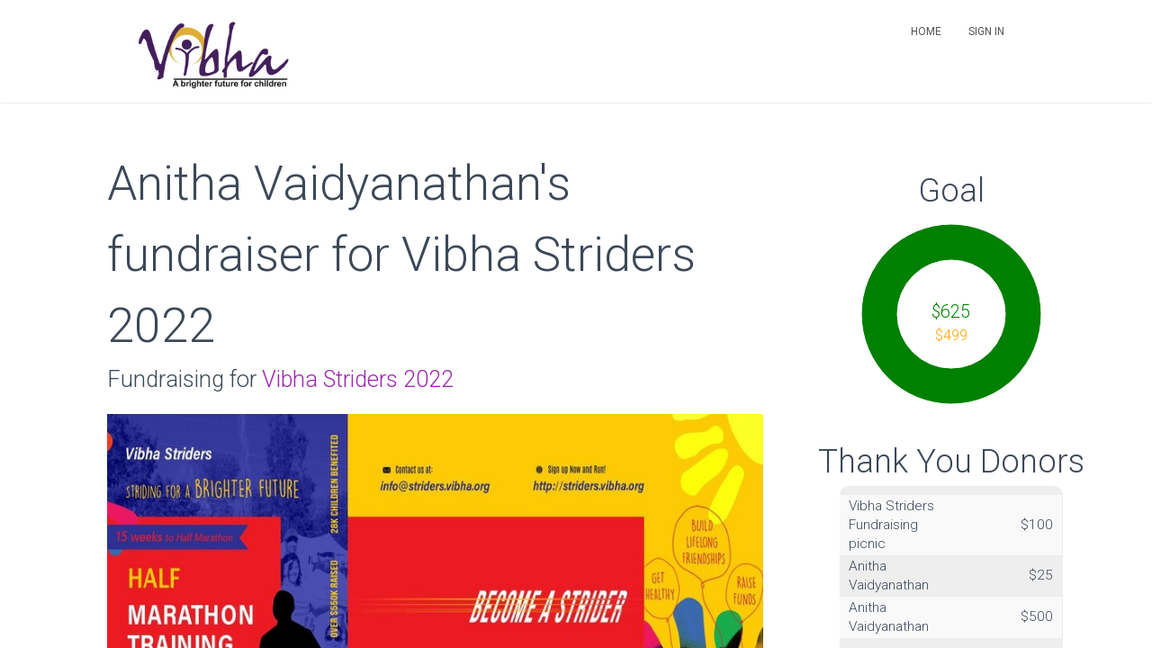

--- FILE ---
content_type: application/javascript; charset=utf-8
request_url: https://cdnjs.cloudflare.com/ajax/libs/Shuffle/5.0.2/shuffle.min.js
body_size: 5167
content:
!function(t,e){"object"==typeof exports&&"undefined"!=typeof module?module.exports=e():"function"==typeof define&&define.amd?define(e):t.Shuffle=e()}(this,function(){"use strict";function t(){}function e(){}function i(t){return parseFloat(t)||0}function n(t,e){var n=arguments.length>2&&void 0!==arguments[2]?arguments[2]:window.getComputedStyle(t,null),s=i(n[e]);return x||"width"!==e?x||"height"!==e||(s+=i(n.paddingTop)+i(n.paddingBottom)+i(n.borderTopWidth)+i(n.borderBottomWidth)):s+=i(n.paddingLeft)+i(n.paddingRight)+i(n.borderLeftWidth)+i(n.borderRightWidth),s}function s(t){for(var e=t.length;e;){e-=1;var i=Math.floor(Math.random()*(e+1)),n=t[i];t[i]=t[e],t[e]=n}return t}function o(t,e){var i=Object.assign({},N,e),n=Array.from(t),o=!1;return t.length?i.randomize?s(t):("function"==typeof i.by&&t.sort(function(t,e){if(o)return 0;var n=i.by(t[i.key]),s=i.by(e[i.key]);return void 0===n&&void 0===s?(o=!0,0):n<s||"sortFirst"===n||"sortLast"===s?-1:n>s||"sortLast"===n||"sortFirst"===s?1:0}),o?n:(i.reverse&&t.reverse(),t)):[]}function r(){return B+=1,H+B}function l(t){return!!O[t]&&(O[t].element.removeEventListener(H,O[t].listener),O[t]=null,!0)}function a(t,e){var i=r(),n=function(t){t.currentTarget===t.target&&(l(i),e(t))};return t.addEventListener(H,n),O[i]={element:t,listener:n},i}function u(t){return Math.max.apply(Math,t)}function h(t){return Math.min.apply(Math,t)}function f(t,e,i,n){var s=t/e;return Math.abs(Math.round(s)-s)<n&&(s=Math.round(s)),Math.min(Math.ceil(s),i)}function c(t,e,i){if(1===e)return t;for(var n=[],s=0;s<=i-e;s++)n.push(u(t.slice(s,s+e)));return n}function d(t,e){for(var i=h(t),n=0,s=t.length;n<s;n++)if(t[n]>=i-e&&t[n]<=i+e)return n;return 0}function m(t){for(var e=t.itemSize,i=t.positions,n=t.gridSize,s=t.total,o=t.threshold,r=t.buffer,l=f(e.width,n,s,o),a=c(i,l,s),u=d(a,r),h=new C(n*u,a[u]),m=a[u]+e.height,p=0;p<l;p++)i[u+p]=m;return h}function p(t,e){var i={};t.forEach(function(t){i[t.top]?i[t.top].push(t):i[t.top]=[t]});var n=[],s=[],o=[];return Object.keys(i).forEach(function(t){var r=i[t];s.push(r);var l=r[r.length-1],a=l.left+l.width,u=Math.round((e-a)/2),h=r,f=!1;if(u>0){var c=[];(f=r.every(function(t){var e=new L(t.left+u,t.top,t.width,t.height,t.id),i=!n.some(function(t){return L.intersects(e,t)});return c.push(e),i}))&&(h=c)}if(!f){var d=void 0;if(r.some(function(t){return n.some(function(e){var i=L.intersects(t,e);return i&&(d=e),i})})){var m=o.findIndex(function(t){return t.includes(d)});o.splice(m,1,s[m])}}n=n.concat(h),o.push(h)}),[].concat.apply([],o).sort(function(t,e){return t.id-e.id}).map(function(t){return new C(t.left,t.top)})}function v(t){return t.replace(/([A-Z])/g,function(t,e){return"-"+e.toLowerCase()})}function y(t){return Array.from(new Set(t))}t.prototype={on:function(t,e,i){var n=this.e||(this.e={});return(n[t]||(n[t]=[])).push({fn:e,ctx:i}),this},once:function(t,e,i){function n(){s.off(t,n),e.apply(i,arguments)}var s=this;return n._=e,this.on(t,n,i)},emit:function(t){var e=[].slice.call(arguments,1),i=((this.e||(this.e={}))[t]||[]).slice(),n=0,s=i.length;for(n;n<s;n++)i[n].fn.apply(i[n].ctx,e);return this},off:function(t,e){var i=this.e||(this.e={}),n=i[t],s=[];if(n&&e)for(var o=0,r=n.length;o<r;o++)n[o].fn!==e&&n[o].fn._!==e&&s.push(n[o]);return s.length?i[t]=s:delete i[t],this}};var g=t,_="undefined"!=typeof Element?Element.prototype:{},E=_.matches||_.matchesSelector||_.webkitMatchesSelector||_.mozMatchesSelector||_.msMatchesSelector||_.oMatchesSelector,I=function(t,e){if(!t||1!==t.nodeType)return!1;if(E)return E.call(t,e);for(var i=t.parentNode.querySelectorAll(e),n=0;n<i.length;n++)if(i[n]==t)return!0;return!1},b=function(t,i,n){function s(t){return function(e,i){if(!r){if(e)return n(e,l),void(r=!0);l[t]=i,--o||n(null,l)}}}n||("function"==typeof i?(n=i,i=null):n=e);var o=t&&t.length;if(!o)return n(null,[]);var r=!1,l=new Array(o);t.forEach(i?function(t,e){t.call(i,s(e))}:function(t,e){t(s(e))})},S=function(t,e){if(!(t instanceof e))throw new TypeError("Cannot call a class as a function")},T=function(){function t(t,e){for(var i=0;i<e.length;i++){var n=e[i];n.enumerable=n.enumerable||!1,n.configurable=!0,"value"in n&&(n.writable=!0),Object.defineProperty(t,n.key,n)}}return function(e,i,n){return i&&t(e.prototype,i),n&&t(e,n),e}}(),k=function(t,e){if("function"!=typeof e&&null!==e)throw new TypeError("Super expression must either be null or a function, not "+typeof e);t.prototype=Object.create(e&&e.prototype,{constructor:{value:t,enumerable:!1,writable:!0,configurable:!0}}),e&&(Object.setPrototypeOf?Object.setPrototypeOf(t,e):t.__proto__=e)},w=function(t,e){if(!t)throw new ReferenceError("this hasn't been initialised - super() hasn't been called");return!e||"object"!=typeof e&&"function"!=typeof e?t:e},C=function(){function t(e,n){S(this,t),this.x=i(e),this.y=i(n)}return T(t,null,[{key:"equals",value:function(t,e){return t.x===e.x&&t.y===e.y}}]),t}(),L=function(){function t(e,i,n,s,o){S(this,t),this.id=o,this.left=e,this.top=i,this.width=n,this.height=s}return T(t,null,[{key:"intersects",value:function(t,e){return t.left<e.left+e.width&&e.left<t.left+t.width&&t.top<e.top+e.height&&e.top<t.top+t.height}}]),t}(),D={BASE:"shuffle",SHUFFLE_ITEM:"shuffle-item",VISIBLE:"shuffle-item--visible",HIDDEN:"shuffle-item--hidden"},z=0,M=function(){function t(e){S(this,t),z+=1,this.id=z,this.element=e,this.isVisible=!0,this.isHidden=!1}return T(t,[{key:"show",value:function(){this.isVisible=!0,this.element.classList.remove(D.HIDDEN),this.element.classList.add(D.VISIBLE),this.element.removeAttribute("aria-hidden")}},{key:"hide",value:function(){this.isVisible=!1,this.element.classList.remove(D.VISIBLE),this.element.classList.add(D.HIDDEN),this.element.setAttribute("aria-hidden",!0)}},{key:"init",value:function(){this.addClasses([D.SHUFFLE_ITEM,D.VISIBLE]),this.applyCss(t.Css.INITIAL),this.scale=t.Scale.VISIBLE,this.point=new C}},{key:"addClasses",value:function(t){var e=this;t.forEach(function(t){e.element.classList.add(t)})}},{key:"removeClasses",value:function(t){var e=this;t.forEach(function(t){e.element.classList.remove(t)})}},{key:"applyCss",value:function(t){var e=this;Object.keys(t).forEach(function(i){e.element.style[i]=t[i]})}},{key:"dispose",value:function(){this.removeClasses([D.HIDDEN,D.VISIBLE,D.SHUFFLE_ITEM]),this.element.removeAttribute("style"),this.element=null}}]),t}();M.Css={INITIAL:{position:"absolute",top:0,left:0,visibility:"visible","will-change":"transform"},VISIBLE:{before:{opacity:1,visibility:"visible"},after:{transitionDelay:""}},HIDDEN:{before:{opacity:0},after:{visibility:"hidden",transitionDelay:""}}},M.Scale={VISIBLE:1,HIDDEN:.001};var A=document.body||document.documentElement,F=document.createElement("div");F.style.cssText="width:10px;padding:2px;box-sizing:border-box;",A.appendChild(F);var x="10px"===window.getComputedStyle(F,null).width;A.removeChild(F);var N={reverse:!1,by:null,randomize:!1,key:"element"},O={},H="transitionend",B=0,W=0,V=function(t){function e(t){var i=arguments.length>1&&void 0!==arguments[1]?arguments[1]:{};S(this,e);var n=w(this,(e.__proto__||Object.getPrototypeOf(e)).call(this));n.options=Object.assign({},e.options,i),n.lastSort={},n.group=e.ALL_ITEMS,n.lastFilter=e.ALL_ITEMS,n.isEnabled=!0,n.isDestroyed=!1,n.isInitialized=!1,n._transitions=[],n.isTransitioning=!1,n._queue=[];var s=n._getElementOption(t);if(!s)throw new TypeError("Shuffle needs to be initialized with an element.");return n.element=s,n.id="shuffle_"+W,W+=1,n._init(),n.isInitialized=!0,n}return k(e,g),T(e,[{key:"_init",value:function(){if(this.items=this._getItems(),this.options.sizer=this._getElementOption(this.options.sizer),this.element.classList.add(e.Classes.BASE),this._initItems(this.items),this._onResize=this._getResizeFunction(),window.addEventListener("resize",this._onResize),"complete"!==document.readyState){var t=this.layout.bind(this);window.addEventListener("load",function e(){window.removeEventListener("load",e),t()})}var i=window.getComputedStyle(this.element,null),n=e.getSize(this.element).width;this._validateStyles(i),this._setColumns(n),this.filter(this.options.group,this.options.initialSort),this.element.offsetWidth,this.setItemTransitions(this.items),this.element.style.transition="height "+this.options.speed+"ms "+this.options.easing}},{key:"_getResizeFunction",value:function(){var t=this._handleResize.bind(this);return this.options.throttle?this.options.throttle(t,this.options.throttleTime):t}},{key:"_getElementOption",value:function(t){return"string"==typeof t?this.element.querySelector(t):t&&t.nodeType&&1===t.nodeType?t:t&&t.jquery?t[0]:null}},{key:"_validateStyles",value:function(t){"static"===t.position&&(this.element.style.position="relative"),"hidden"!==t.overflow&&(this.element.style.overflow="hidden")}},{key:"_filter",value:function(){var t=arguments.length>0&&void 0!==arguments[0]?arguments[0]:this.lastFilter,e=arguments.length>1&&void 0!==arguments[1]?arguments[1]:this.items,i=this._getFilteredSets(t,e);return this._toggleFilterClasses(i),this.lastFilter=t,"string"==typeof t&&(this.group=t),i}},{key:"_getFilteredSets",value:function(t,i){var n=this,s=[],o=[];return t===e.ALL_ITEMS?s=i:i.forEach(function(e){n._doesPassFilter(t,e.element)?s.push(e):o.push(e)}),{visible:s,hidden:o}}},{key:"_doesPassFilter",value:function(t,i){function n(t){return o.includes(t)}if("function"==typeof t)return t.call(i,i,this);var s=i.getAttribute("data-"+e.FILTER_ATTRIBUTE_KEY),o=this.options.delimeter?s.split(this.options.delimeter):JSON.parse(s);return Array.isArray(t)?this.options.filterMode===e.FilterMode.ANY?t.some(n):t.every(n):o.includes(t)}},{key:"_toggleFilterClasses",value:function(t){var e=t.visible,i=t.hidden;e.forEach(function(t){t.show()}),i.forEach(function(t){t.hide()})}},{key:"_initItems",value:function(t){t.forEach(function(t){t.init()})}},{key:"_disposeItems",value:function(t){t.forEach(function(t){t.dispose()})}},{key:"_updateItemCount",value:function(){this.visibleItems=this._getFilteredItems().length}},{key:"setItemTransitions",value:function(t){var e=this.options.speed,i=this.options.easing,n=(this.options.useTransforms?["transform"]:["top","left"]).concat(Object.keys(M.Css.HIDDEN.before).map(function(t){return v(t)})).join();t.forEach(function(t){t.element.style.transitionDuration=e+"ms",t.element.style.transitionTimingFunction=i,t.element.style.transitionProperty=n})}},{key:"_getItems",value:function(){var t=this;return Array.from(this.element.children).filter(function(e){return I(e,t.options.itemSelector)}).map(function(t){return new M(t)})}},{key:"_mergeNewItems",value:function(t){var e=Array.from(this.element.children);return o(this.items.concat(t),{by:function(t){return e.indexOf(t)}})}},{key:"_getFilteredItems",value:function(){return this.items.filter(function(t){return t.isVisible})}},{key:"_getConcealedItems",value:function(){return this.items.filter(function(t){return!t.isVisible})}},{key:"_getColumnSize",value:function(t,i){var n=void 0;return 0===(n="function"==typeof this.options.columnWidth?this.options.columnWidth(t):this.options.sizer?e.getSize(this.options.sizer).width:this.options.columnWidth?this.options.columnWidth:this.items.length>0?e.getSize(this.items[0].element,!0).width:t)&&(n=t),n+i}},{key:"_getGutterSize",value:function(t){return"function"==typeof this.options.gutterWidth?this.options.gutterWidth(t):this.options.sizer?n(this.options.sizer,"marginLeft"):this.options.gutterWidth}},{key:"_setColumns",value:function(){var t=arguments.length>0&&void 0!==arguments[0]?arguments[0]:e.getSize(this.element).width,i=this._getGutterSize(t),n=this._getColumnSize(t,i),s=(t+i)/n;Math.abs(Math.round(s)-s)<this.options.columnThreshold&&(s=Math.round(s)),this.cols=Math.max(Math.floor(s),1),this.containerWidth=t,this.colWidth=n}},{key:"_setContainerSize",value:function(){this.element.style.height=this._getContainerSize()+"px"}},{key:"_getContainerSize",value:function(){return u(this.positions)}},{key:"_getStaggerAmount",value:function(t){return Math.min(t*this.options.staggerAmount,this.options.staggerAmountMax)}},{key:"_dispatch",value:function(t){var e=arguments.length>1&&void 0!==arguments[1]?arguments[1]:{};this.isDestroyed||(e.shuffle=this,this.emit(t,e))}},{key:"_resetCols",value:function(){var t=this.cols;for(this.positions=[];t;)t-=1,this.positions.push(0)}},{key:"_layout",value:function(t){var e=this,i=this._getNextPositions(t),n=0;t.forEach(function(t,s){function o(){t.applyCss(M.Css.VISIBLE.after)}if(C.equals(t.point,i[s])&&!t.isHidden)return t.applyCss(M.Css.VISIBLE.before),void o();t.point=i[s],t.scale=M.Scale.VISIBLE,t.isHidden=!1;var r=e.getStylesForTransition(t,M.Css.VISIBLE.before);r.transitionDelay=e._getStaggerAmount(n)+"ms",e._queue.push({item:t,styles:r,callback:o}),n+=1})}},{key:"_getNextPositions",value:function(t){var i=this;if(this.options.isCentered){var n=t.map(function(t,n){var s=e.getSize(t.element,!0),o=i._getItemPosition(s);return new L(o.x,o.y,s.width,s.height,n)});return this.getTransformedPositions(n,this.containerWidth)}return t.map(function(t){return i._getItemPosition(e.getSize(t.element,!0))})}},{key:"_getItemPosition",value:function(t){return m({itemSize:t,positions:this.positions,gridSize:this.colWidth,total:this.cols,threshold:this.options.columnThreshold,buffer:this.options.buffer})}},{key:"getTransformedPositions",value:function(t,e){return p(t,e)}},{key:"_shrink",value:function(){var t=this,e=0;(arguments.length>0&&void 0!==arguments[0]?arguments[0]:this._getConcealedItems()).forEach(function(i){function n(){i.applyCss(M.Css.HIDDEN.after)}if(i.isHidden)return i.applyCss(M.Css.HIDDEN.before),void n();i.scale=M.Scale.HIDDEN,i.isHidden=!0;var s=t.getStylesForTransition(i,M.Css.HIDDEN.before);s.transitionDelay=t._getStaggerAmount(e)+"ms",t._queue.push({item:i,styles:s,callback:n}),e+=1})}},{key:"_handleResize",value:function(){this.isEnabled&&!this.isDestroyed&&this.update()}},{key:"getStylesForTransition",value:function(t,e){var i=Object.assign({},e);return this.options.useTransforms?(this.options.roundTransforms&&(t.point=new C(Math.round(t.point.x),Math.round(t.point.y))),i.transform="translate("+t.point.x+"px, "+t.point.y+"px) scale("+t.scale+")"):(i.left=t.point.x+"px",i.top=t.point.y+"px"),i}},{key:"_whenTransitionDone",value:function(t,e,i){var n=a(t,function(t){e(),i(null,t)});this._transitions.push(n)}},{key:"_getTransitionFunction",value:function(t){var e=this;return function(i){t.item.applyCss(t.styles),e._whenTransitionDone(t.item.element,t.callback,i)}}},{key:"_processQueue",value:function(){this.isTransitioning&&this._cancelMovement();var t=this.options.speed>0,i=this._queue.length>0;i&&t&&this.isInitialized?this._startTransitions(this._queue):i?(this._styleImmediately(this._queue),this._dispatch(e.EventType.LAYOUT)):this._dispatch(e.EventType.LAYOUT),this._queue.length=0}},{key:"_startTransitions",value:function(t){var e=this;this.isTransitioning=!0;var i=t.map(function(t){return e._getTransitionFunction(t)});b(i,this._movementFinished.bind(this))}},{key:"_cancelMovement",value:function(){this._transitions.forEach(l),this._transitions.length=0,this.isTransitioning=!1}},{key:"_styleImmediately",value:function(t){if(t.length){var i=t.map(function(t){return t.item.element});e._skipTransitions(i,function(){t.forEach(function(t){t.item.applyCss(t.styles),t.callback()})})}}},{key:"_movementFinished",value:function(){this._transitions.length=0,this.isTransitioning=!1,this._dispatch(e.EventType.LAYOUT)}},{key:"filter",value:function(t,i){this.isEnabled&&((!t||t&&0===t.length)&&(t=e.ALL_ITEMS),this._filter(t),this._shrink(),this._updateItemCount(),this.sort(i))}},{key:"sort",value:function(){var t=arguments.length>0&&void 0!==arguments[0]?arguments[0]:this.lastSort;if(this.isEnabled){this._resetCols();var e=o(this._getFilteredItems(),t);this._layout(e),this._processQueue(),this._setContainerSize(),this.lastSort=t}}},{key:"update",value:function(){var t=arguments.length>0&&void 0!==arguments[0]&&arguments[0];this.isEnabled&&(t||this._setColumns(),this.sort())}},{key:"layout",value:function(){this.update(!0)}},{key:"add",value:function(t){var e=this,i=y(t).map(function(t){return new M(t)});this._initItems(i),this._resetCols();var n=this._filter(this.lastFilter,i),s=o(this._mergeNewItems(n.visible),this.lastSort),r=this._getNextPositions(s);s.forEach(function(t,i){n.visible.includes(t)&&(t.point=r[i],t.scale=M.Scale.HIDDEN,t.isHidden=!0,t.applyCss(M.Css.HIDDEN.before),t.applyCss(M.Css.HIDDEN.after),t.applyCss(e.getStylesForTransition(t,{})))}),this.element.offsetWidth,this.setItemTransitions(i),this.items=this._mergeNewItems(i),this.filter(this.lastFilter)}},{key:"disable",value:function(){this.isEnabled=!1}},{key:"enable",value:function(){var t=!(arguments.length>0&&void 0!==arguments[0])||arguments[0];this.isEnabled=!0,t&&this.update()}},{key:"remove",value:function(t){var i=this;if(t.length){var n=y(t),s=n.map(function(t){return i.getItemByElement(t)}).filter(function(t){return!!t});this._toggleFilterClasses({visible:[],hidden:s}),this._shrink(s),this.sort(),this.items=this.items.filter(function(t){return!s.includes(t)}),this._updateItemCount(),this.once(e.EventType.LAYOUT,function(){i._disposeItems(s),n.forEach(function(t){t.parentNode.removeChild(t)}),i._dispatch(e.EventType.REMOVED,{collection:n})})}}},{key:"getItemByElement",value:function(t){return this.items.find(function(e){return e.element===t})}},{key:"resetItems",value:function(){var t=this;this._disposeItems(this.items),this.isInitialized=!1,this.items=this._getItems(),this._initItems(this.items),this.once(e.EventType.LAYOUT,function(){t.setItemTransitions(t.items),t.isInitialized=!0}),this.filter(this.lastFilter)}},{key:"destroy",value:function(){this._cancelMovement(),window.removeEventListener("resize",this._onResize),this.element.classList.remove("shuffle"),this.element.removeAttribute("style"),this._disposeItems(this.items),this.items.length=0,this._transitions.length=0,this.options.sizer=null,this.element=null,this.isDestroyed=!0,this.isEnabled=!1}}],[{key:"getSize",value:function(t){var e=arguments.length>1&&void 0!==arguments[1]&&arguments[1],i=window.getComputedStyle(t,null),s=n(t,"width",i),o=n(t,"height",i);return e&&(s+=n(t,"marginLeft",i)+n(t,"marginRight",i),o+=n(t,"marginTop",i)+n(t,"marginBottom",i)),{width:s,height:o}}},{key:"_skipTransitions",value:function(t,e){var i=t.map(function(t){var e=t.style,i=e.transitionDuration,n=e.transitionDelay;return e.transitionDuration="0ms",e.transitionDelay="0ms",{duration:i,delay:n}});e(),t[0].offsetWidth,t.forEach(function(t,e){t.style.transitionDuration=i[e].duration,t.style.transitionDelay=i[e].delay})}}]),e}();return V.ShuffleItem=M,V.ALL_ITEMS="all",V.FILTER_ATTRIBUTE_KEY="groups",V.EventType={LAYOUT:"shuffle:layout",REMOVED:"shuffle:removed"},V.Classes=D,V.FilterMode={ANY:"any",ALL:"all"},V.options={group:V.ALL_ITEMS,speed:250,easing:"cubic-bezier(0.4, 0.0, 0.2, 1)",itemSelector:"*",sizer:null,gutterWidth:0,columnWidth:0,delimeter:null,buffer:0,columnThreshold:.01,initialSort:null,throttle:function(t,e){function i(){r=0,l=+new Date,o=t.apply(n,s),n=null,s=null}var n,s,o,r,l=0;return function(){n=this,s=arguments;var t=new Date-l;return r||(t>=e?i():r=setTimeout(i,e-t)),o}},throttleTime:300,staggerAmount:15,staggerAmountMax:150,useTransforms:!0,filterMode:V.FilterMode.ANY,isCentered:!1,roundTransforms:!0},V.Point=C,V.Rect=L,V.__sorter=o,V.__getColumnSpan=f,V.__getAvailablePositions=c,V.__getShortColumn=d,V.__getCenteredPositions=p,V});
//# sourceMappingURL=shuffle.min.js.map
